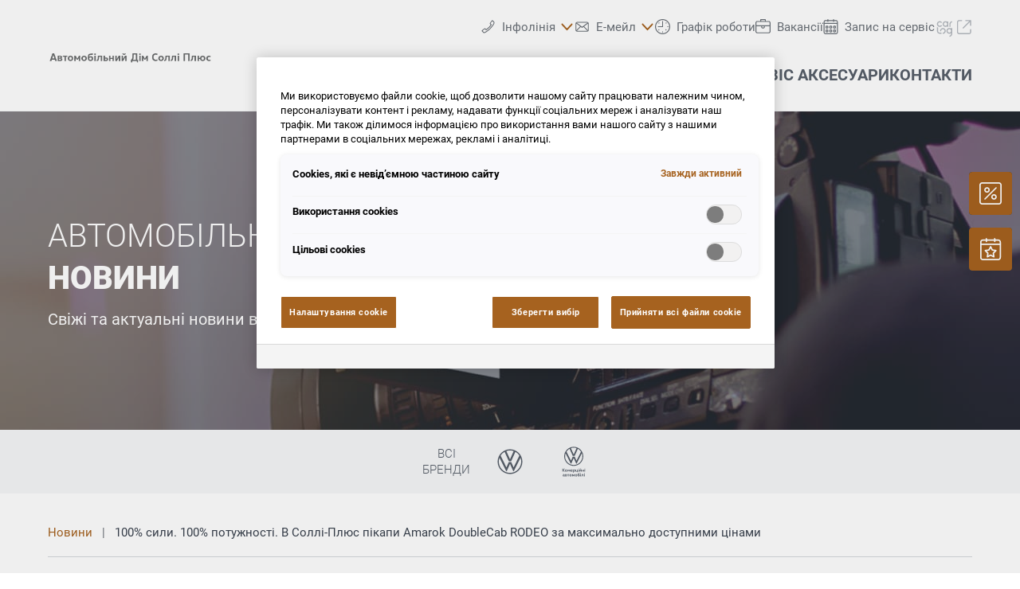

--- FILE ---
content_type: application/x-javascript
request_url: https://phs.my.onetrust.eu/cdn/cookies/consent/a9a626b7-a331-47d9-b2de-1b150fd0fbc8/9b43afeb-f967-41b4-a10f-f4b60e20099a/uk.json
body_size: 13711
content:
{"DomainData":{"pclifeSpanYr":"рік","pclifeSpanYrs":"Років","pclifeSpanSecs":"Кілька секунд","pclifeSpanWk":"тиждень","pclifeSpanWks":"Тижнів","pccontinueWithoutAcceptText":"Продовжити без прийняття","pccloseButtonType":"Icon","MainText":"Центр настройки конфіденційності","MainInfoText":"Коли ви відвідуєте будь-який веб-сайт, він може зберігати або отримувати інформацію з вашого браузера, в основному у формі файлів cookie. Ця інформація може стосуватися вас, ваших уподобань, вашого пристрою або використовуватися для того, щоб сайт працював так, як ви очікуєте. Інформація зазвичай не ідентифікує вас безпосередньо, але може дати вам більш персоналізований веб-досвід. Ви можете не дозволяти використання деяких типів файлів cookie. Натисніть на заголовки різних категорій, щоб дізнатися більше і змінити настройки за замовчуванням. Тим не менш, ви повинні знати, що блокування деяких типів файлів cookie може вплинути на вашу роботу з сайтом і послугами, які ми можемо запропонувати.","AboutText":"Більше інформації","AboutCookiesText":"Ваша конфіденційність","ConfirmText":"Дозволити все","AllowAllText":"Зберегти налаштування","CookiesUsedText":"Використовувані cookies","CookiesDescText":"опис","AboutLink":"https://cookiepedia.co.uk/giving-consent-to-cookies","ActiveText":"Активний","AlwaysActiveText":"Завжди активний","AlwaysInactiveText":"Завжди неактивний","PCShowAlwaysActiveToggle":true,"AlertNoticeText":"Ми використовуємо файли cookie, щоб дозволити нашому сайту працювати належним чином, персоналізувати контент і рекламу, надавати функції соціальних мереж і аналізувати наш трафік. Ми також ділимося інформацією про використання вами нашого сайту з нашими партнерами в соціальних мережах, рекламі і аналітиці.","AlertCloseText":"Закрити","AlertMoreInfoText":"Налаштування cookie","AlertMoreInfoTextDialog":"Налаштування cookie, Відкриває діалогове вікно центру налаштувань","CookieSettingButtonText":"Налаштування cookie","AlertAllowCookiesText":"Прийняти всі файли сookie","CloseShouldAcceptAllCookies":false,"LastReconsentDate":null,"BannerTitle":"","ForceConsent":true,"BannerPushesDownPage":false,"InactiveText":"Неактивний","CookiesText":"Файли cookie","CategoriesText":"Підгрупа файлів cookie","IsLifespanEnabled":false,"LifespanText":"Термін дії","VendorLevelOptOut":false,"HasScriptArchive":false,"BannerPosition":"default","PreferenceCenterPosition":"left","PreferenceCenterConfirmText":"Підтвердити мої вибори","VendorListText":"Перелік постачальників IAB","ThirdPartyCookieListText":"Відомості про файли cookie","PreferenceCenterManagePreferencesText":"Керування налаштуваннями cookie","PreferenceCenterMoreInfoScreenReader":"Відкривається в новому вікні","CookieListTitle":"Список файлів cookie","CookieListDescription":"Файл cookie – це невеликий фрагмент даних (текстовий файл), який веб-сайт (під час його відвідування користувачем) просить зберегти на вашому пристрої через браузер, щоб запам’ятати інформацію про вас, наприклад мовні вподобання або дані для входу. Ці файли cookie встановлюються нами й називаються основними файлами cookie. Ми також використовуємо сторонні файли cookie (файли cookie з домену, відмінного від домену веб-сайту, який ви відвідуєте) для нашої рекламної та маркетингової діяльності. Зокрема, ми використовуємо файли cookie та інші технології відстеження для таких цілей:","Groups":[{"ShowInPopup":true,"ShowInPopupNonIAB":true,"ShowSDKListLink":true,"Order":"1","OptanonGroupId":"C0001","Parent":"","ShowSubgroup":true,"ShowSubGroupDescription":true,"ShowSubgroupToggle":false,"AlwaysShowCategory":false,"GroupDescription":"Cookies, які є невід’ємною частиною сайту\n\nЦі файли cookie необхідні для повноцінного функціонування веб-сайту і не можуть бути відключені в наших системах. Зазвичай вони встановлюються тільки у відповідь на ваші дії, наприклад, налаштування параметрів конфіденційності, вхід в систему, заповнення форм, використання послуг або інструментів в онлайн форматі. Ви можете налаштувати свій браузер так, щоб він попереджав або при необхідності блокував певні файли cookie. При блокуванні cookies деякі функції на сайті можуть не працювати коректно або бути повністю недоступними. ","GroupDescriptionOTT":"Cookies, які є невід’ємною частиною сайту\n\nЦі файли cookie необхідні для повноцінного функціонування веб-сайту і не можуть бути відключені в наших системах. Зазвичай вони встановлюються тільки у відповідь на ваші дії, наприклад, налаштування параметрів конфіденційності, вхід в систему, заповнення форм, використання послуг або інструментів в онлайн форматі. Ви можете налаштувати свій браузер так, щоб він попереджав або при необхідності блокував певні файли cookie. При блокуванні cookies деякі функції на сайті можуть не працювати коректно або бути повністю недоступними. ","GroupNameMobile":"Сookies, які є невід’ємною частиною сайту","GroupNameOTT":"Сookies, які є невід’ємною частиною сайту","GroupName":"Сookies, які є невід’ємною частиною сайту","IsIabPurpose":false,"GeneralVendorsIds":[],"FirstPartyCookies":[{"id":"3a4318c3-ed0d-471e-9ec0-2a907734c444","Name":"OptanonConsent","Host":"sollyplus.zp.ua","IsSession":false,"Length":"364","description":"Цей файл cookie встановлюється рішенням для відповідності файлів cookie від OneTrust. У ньому зберігається інформація про категорії файлів cookie, які використовує сайт, і про те, чи дали відвідувачі або відкликали згоду на використання кожної категорії. Це дає змогу власникам сайтів запобігати встановленню файлів cookie в кожній категорії у браузері користувачів, коли згода не надається. Cookie має нормальний термін служби в один рік, так що повернення відвідувачів на сайт буде мати свої переваги запам'ятовування. Він не містить інформації, яка може ідентифікувати відвідувача сайту.","thirdPartyDescription":null,"patternKey":null,"thirdPartyKey":"","firstPartyKey":"CookieOptanonConsent","DurationType":1,"category":null,"isThirdParty":false},{"id":"f4d75b3a-1ffc-42e4-bbd2-08bda204f73a","Name":"OptanonAlertBoxClosed","Host":"sollyplus.zp.ua","IsSession":false,"Length":"364","description":"Цей файл cookie встановлюється веб-сайтами, які використовують певні версії рішення щодо дотримання законодавства про файли cookie від OneTrust.  Він встановлюється після того, як відвідувачі бачили повідомлення про інформацію про файли cookie, а в деяких випадках тільки тоді, коли вони активно закривають повідомлення.  Це дозволяє веб-сайту не показувати повідомлення більше одного разу користувачеві.  Файл cookie має термін служби на один рік і не містить особистої інформації.","thirdPartyDescription":null,"patternKey":null,"thirdPartyKey":"","firstPartyKey":"CookieOptanonAlertBoxClosed","DurationType":1,"category":null,"isThirdParty":false}],"Hosts":[],"PurposeId":"25B96B44-E37F-419C-91A6-EC35A89AA104","CustomGroupId":"C0001","GroupId":"e73995f8-652b-4043-afc4-85ab3b2a7b80","Status":"always active","IsDntEnabled":false,"Type":"COOKIE","DescriptionLegal":"","IabIllustrations":[],"HasLegIntOptOut":false,"HasConsentOptOut":true,"IsGpcEnabled":false,"VendorServices":null,"TrackingTech":null},{"ShowInPopup":true,"ShowInPopupNonIAB":true,"ShowSDKListLink":true,"Order":"2","OptanonGroupId":"C0002","Parent":"","ShowSubgroup":true,"ShowSubGroupDescription":true,"ShowSubgroupToggle":false,"AlwaysShowCategory":false,"GroupDescription":"Ці файли cookie дозволяють нам розраховувати відвідування і джерела трафіку, щоб ми могли вимірювати і покращувати продуктивність нашого сайту. Вони допомагають нам дізнатися, які сторінки є найбільш і найменш популярними, та побачити, як відвідувачі переміщуються по сайту. \n\nВся інформація, яку збирають файли cookie, є загальною по аудиторії, тобто дані не персоналізовані і 100% анонімні. Якщо ви не дозволите використовувати ці cookies, тоді ми не дізнаємося про ваші візити на наш сайт. ","GroupDescriptionOTT":"Ці файли cookie дозволяють нам розраховувати відвідування і джерела трафіку, щоб ми могли вимірювати і покращувати продуктивність нашого сайту. Вони допомагають нам дізнатися, які сторінки є найбільш і найменш популярними, та побачити, як відвідувачі переміщуються по сайту. \n\nВся інформація, яку збирають файли cookie, є загальною по аудиторії, тобто дані не персоналізовані і 100% анонімні. Якщо ви не дозволите використовувати ці cookies, тоді ми не дізнаємося про ваші візити на наш сайт. ","GroupNameMobile":"Використання cookies","GroupNameOTT":"Використання cookies","GroupName":"Використання cookies","IsIabPurpose":false,"GeneralVendorsIds":[],"FirstPartyCookies":[{"id":"5249dc6b-8aa2-43b5-88de-30595ed8d0df","Name":"_ga","Host":"zp.ua","IsSession":false,"Length":"729","description":"Це ім'я файлу cookie пов'язане з Google Universal Analytics - що є значним оновленням сервісу аналітики Google, який найчастіше використовується. Цей файл cookie використовується для розрізнення унікальних користувачів, призначаючи випадково згенерований номер як ідентифікатор клієнта. Він включений в кожен запит сторінки на сайті і використовується для розрахунку даних відвідувачів, сесії та кампанії для звітів аналітики сайтів.  За замовчуванням він закінчується через 2 роки, хоча це настроюється власниками веб-сайтів.","thirdPartyDescription":"_ga","patternKey":"_ga","thirdPartyKey":"Pattern|_ga","firstPartyKey":"Cookie_ga,Pattern|_ga","DurationType":1,"category":null,"isThirdParty":false},{"id":"019563a6-1988-740b-a2fb-885d4efa67a2","Name":"_ga_xxxxxxxxxx","Host":"zp.ua","IsSession":false,"Length":"0","description":"NAUsed by Google Analytics to identify and track an individual session with your device.","thirdPartyDescription":"Used by Google Analytics to identify and track an individual session with your device.","patternKey":"_ga_","thirdPartyKey":"Pattern|_ga_","firstPartyKey":"Cookie_ga_xxxxxxxxxx,Pattern|_ga_","DurationType":1,"category":null,"isThirdParty":false},{"id":"5b1a5936-0b9e-4ed5-9639-02799176d489","Name":"_gid","Host":"sollyplus.zp.ua","IsSession":false,"Length":"1","description":"Це ім'я файлу cookie пов'язане з Універсальною аналітикою Google. Схоже, що це новий файл cookie, і станом на весну 2017 року інформація не доступна від Google.  Здається, він зберігає та оновлює унікальне значення для кожної відвіданих сторінок.","thirdPartyDescription":"_gid","patternKey":"_gid","thirdPartyKey":"Pattern|_gid","firstPartyKey":"Cookie_gid,Pattern|_gid","DurationType":1,"category":null,"isThirdParty":false},{"id":"d8d16ccd-b9e9-4eab-bd06-d6013ae3b98c","Name":"_gclxxxx","Host":"sollyplus.zp.ua","IsSession":false,"Length":"90","description":"Файл cookie відстеження конверсій Google","thirdPartyDescription":"Google conversion tracking cookie","patternKey":"_gclxxxx","thirdPartyKey":"Pattern|_gclxxxx","firstPartyKey":"Pattern|_gclxxxx","DurationType":1,"category":null,"isThirdParty":false}],"Hosts":[],"PurposeId":"AA5CDD11-C237-47CC-9754-7A4641317500","CustomGroupId":"C0002","GroupId":"6c244a14-de43-4e64-844e-4a52e561248e","Status":"inactive","IsDntEnabled":false,"Type":"COOKIE","DescriptionLegal":"","IabIllustrations":[],"HasLegIntOptOut":false,"HasConsentOptOut":true,"IsGpcEnabled":false,"VendorServices":null,"TrackingTech":null},{"ShowInPopup":true,"ShowInPopupNonIAB":true,"ShowSDKListLink":true,"Order":"3","OptanonGroupId":"C0003","Parent":"","ShowSubgroup":true,"ShowSubGroupDescription":true,"ShowSubgroupToggle":false,"AlwaysShowCategory":false,"GroupDescription":"Ці файли cookie надають розширені функціональні можливості і персоналізацію, такі як відео і чат. Вони можуть бути встановлені нами або сторонніми постачальниками, чиї послуги ми додали на наші сторінки. Якщо ви не дозволите використання цих файлів cookie, деякі або всі ці функції можуть працювати неправильно.","GroupDescriptionOTT":"Ці файли cookie надають розширені функціональні можливості і персоналізацію, такі як відео і чат. Вони можуть бути встановлені нами або сторонніми постачальниками, чиї послуги ми додали на наші сторінки. Якщо ви не дозволите використання цих файлів cookie, деякі або всі ці функції можуть працювати неправильно.","GroupNameMobile":"Функціональні cookies","GroupNameOTT":"Функціональні cookies","GroupName":"Функціональні cookies","IsIabPurpose":false,"GeneralVendorsIds":[],"FirstPartyCookies":[],"Hosts":[],"PurposeId":"9F45D05E-E286-4665-B99F-BE08B25280DB","CustomGroupId":"C0003","GroupId":"f5ef5228-5ceb-44ee-a9e4-50b98ca0470d","Status":"inactive","IsDntEnabled":false,"Type":"COOKIE","DescriptionLegal":"","IabIllustrations":[],"HasLegIntOptOut":false,"HasConsentOptOut":true,"IsGpcEnabled":false,"VendorServices":null,"TrackingTech":null},{"ShowInPopup":true,"ShowInPopupNonIAB":true,"ShowSDKListLink":true,"Order":"7","OptanonGroupId":"C0005","Parent":"","ShowSubgroup":true,"ShowSubGroupDescription":true,"ShowSubgroupToggle":false,"AlwaysShowCategory":false,"GroupDescription":"Ці файли cookie встановлюються деякими соціальними мережами, які ми додали на сайт, щоб ви могли ділитися нашим контентом з друзями і по мережі. Вони здатні відстежувати ваш браузер на інших сайтах і створювати профіль ваших інтересів. Це може вплинути на контент і повідомлення, які ви бачите на інших сайтах, які ви відвідуєте. Якщо ви не дозволите використання цих файлів cookie, можливо, ви не зможете використовувати або переглядати ці інструменти обміну.","GroupDescriptionOTT":"Ці файли cookie встановлюються деякими соціальними мережами, які ми додали на сайт, щоб ви могли ділитися нашим контентом з друзями і по мережі. Вони здатні відстежувати ваш браузер на інших сайтах і створювати профіль ваших інтересів. Це може вплинути на контент і повідомлення, які ви бачите на інших сайтах, які ви відвідуєте. Якщо ви не дозволите використання цих файлів cookie, можливо, ви не зможете використовувати або переглядати ці інструменти обміну.","GroupNameMobile":"Сookie в соціальних мережах","GroupNameOTT":"Сookie в соціальних мережах","GroupName":"Сookie в соціальних мережах","IsIabPurpose":false,"GeneralVendorsIds":[],"FirstPartyCookies":[],"Hosts":[],"PurposeId":"2FCCE430-68FC-4AEE-A5FF-CF1B92455382","CustomGroupId":"C0005","GroupId":"4d289086-6bc5-4cfb-9ed8-4db1c4214222","Status":"inactive","IsDntEnabled":false,"Type":"COOKIE","DescriptionLegal":"","IabIllustrations":[],"HasLegIntOptOut":false,"HasConsentOptOut":true,"IsGpcEnabled":false,"VendorServices":null,"TrackingTech":null},{"ShowInPopup":true,"ShowInPopupNonIAB":true,"ShowSDKListLink":true,"Order":"8","OptanonGroupId":"C0004","Parent":"","ShowSubgroup":true,"ShowSubGroupDescription":true,"ShowSubgroupToggle":false,"AlwaysShowCategory":false,"GroupDescription":"Ці файли cookie встановлюються через наш сайт, ідентифікують ваш браузер і пристрій. Вони можуть використовувати це для створення профілю ваших інтересів і показу вам релевантних оголошень на інших сайтах. Якщо ви не дозволите використання цих файлів cookie, ви не побачите нашу цільову рекламу на різних сайтах.","GroupDescriptionOTT":"Ці файли cookie встановлюються через наш сайт, ідентифікують ваш браузер і пристрій. Вони можуть використовувати це для створення профілю ваших інтересів і показу вам релевантних оголошень на інших сайтах. Якщо ви не дозволите використання цих файлів cookie, ви не побачите нашу цільову рекламу на різних сайтах.","GroupNameMobile":"Цільові сookies","GroupNameOTT":"Цільові сookies","GroupName":"Цільові сookies","IsIabPurpose":false,"GeneralVendorsIds":[],"FirstPartyCookies":[{"id":"565f8636-424d-47cb-93f1-97317714a3c3","Name":"_fbp","Host":"sollyplus.zp.ua","IsSession":false,"Length":"89","description":"Використовується Facebook для доставки серії рекламних продуктів, таких як торги в реальному часі від сторонніх рекламодавців","thirdPartyDescription":null,"patternKey":null,"thirdPartyKey":"","firstPartyKey":"Cookie_fbp","DurationType":1,"category":null,"isThirdParty":false},{"id":"0193942f-9935-7c34-9384-e15105bed1bb","Name":"_gcl_au","Host":"sollyplus.zp.ua","IsSession":false,"Length":"89","description":"Використовується Google AdSense для експериментів з ефективністю реклами на веб-сайтах за допомогою своїх сервісів","thirdPartyDescription":null,"patternKey":null,"thirdPartyKey":"","firstPartyKey":"Cookie_gcl_au","DurationType":1,"category":null,"isThirdParty":false},{"id":"854b5841-f06f-4744-bfc2-e2e10d5bf772","Name":"_gat_UA-XXXXXX-X","Host":"sollyplus.zp.ua","IsSession":false,"Length":"0","description":"Файли cookie Google Analytics","thirdPartyDescription":"Google Analytics Cookies","patternKey":"_gat_","thirdPartyKey":"Pattern|_gat_","firstPartyKey":"Pattern|_gat_","DurationType":1,"category":null,"isThirdParty":false}],"Hosts":[{"HostName":"doubleclick.net","DisplayName":"doubleclick.net","HostId":"H33","Description":"","PrivacyPolicy":"","Cookies":[{"id":"9b8eba50-4454-41d6-ae21-b83d169d421c","Name":"test_cookie","Host":"doubleclick.net","IsSession":false,"Length":"0","description":"Цей домен належить Doubleclick (Google). Основна сфера діяльності: Doubleclick - це рекламна біржа Google в реальному часі","thirdPartyDescription":"Цей домен належить Doubleclick (Google). Основна сфера діяльності: Doubleclick - це рекламна біржа Google в реальному часі","patternKey":null,"thirdPartyKey":"Cookie|doubleclick.net","firstPartyKey":"Cookietest_cookie","DurationType":1,"category":null,"isThirdParty":false},{"id":"d468b30b-3cdd-43bd-a977-e25f7fecfaa2","Name":"IDE","Host":"doubleclick.net","IsSession":false,"Length":"389","description":"Цей домен належить Doubleclick (Google). Основна сфера діяльності: Doubleclick - це рекламна біржа Google в реальному часі","thirdPartyDescription":"Цей домен належить Doubleclick (Google). Основна сфера діяльності: Doubleclick - це рекламна біржа Google в реальному часі","patternKey":null,"thirdPartyKey":"Cookie|doubleclick.net","firstPartyKey":"CookieIDE","DurationType":1,"category":null,"isThirdParty":false}]}],"PurposeId":"C42FA7F4-A6DC-4A56-933A-264FA679E920","CustomGroupId":"C0004","GroupId":"cf1f216e-1081-404e-8495-3fa079256738","Status":"inactive","IsDntEnabled":false,"Type":"COOKIE","DescriptionLegal":"","IabIllustrations":[],"HasLegIntOptOut":false,"HasConsentOptOut":true,"IsGpcEnabled":false,"VendorServices":null,"TrackingTech":null},{"ShowInPopup":true,"ShowInPopupNonIAB":true,"ShowSDKListLink":true,"Order":"9","OptanonGroupId":"C0008","Parent":"","ShowSubgroup":true,"ShowSubGroupDescription":true,"ShowSubgroupToggle":false,"AlwaysShowCategory":false,"GroupDescription":"Komfort-Cookies (inkl. US-Anbieter) - TBO DE","GroupDescriptionOTT":"Komfort-Cookies (inkl. US-Anbieter) - TBO DE","GroupNameMobile":"Komfort-Cookies (inkl. US-Anbieter)","GroupNameOTT":"Komfort-Cookies (inkl. US-Anbieter)","GroupName":"Komfort-Cookies (inkl. US-Anbieter)","IsIabPurpose":false,"GeneralVendorsIds":[],"FirstPartyCookies":[],"Hosts":[],"PurposeId":"7ABC0386-AA31-4748-ADAD-45B22FADC910","CustomGroupId":"C0008","GroupId":"0d10b885-e9d8-4419-a019-fde4065a6535","Status":"inactive","IsDntEnabled":false,"Type":"COOKIE","DescriptionLegal":"","IabIllustrations":[],"HasLegIntOptOut":false,"HasConsentOptOut":true,"IsGpcEnabled":false,"VendorServices":null,"TrackingTech":null}],"Language":{"Culture":"uk"},"ShowPreferenceCenterCloseButton":false,"CustomJs":"","LifespanTypeText":"Сеансовий","LifespanDurationText":"","CloseText":"Закрити центр налаштувань","BannerCloseButtonText":"Закрити","AddLinksToCookiepedia":false,"showBannerCloseButton":false,"AlertLayout":"bottom","ShowAlertNotice":true,"IsConsentLoggingEnabled":true,"IsIabEnabled":false,"IsIabThirdPartyCookieEnabled":false,"ScrollCloseBanner":false,"OnClickCloseBanner":false,"NextPageCloseBanner":false,"AcceptAllCookies":false,"ConsentModel":"opt-in","VendorConsentModel":"opt-out","Vendors":[],"OverriddenVendors":{},"OverridenGoogleVendors":null,"publisher":{"restrictions":{}},"ScrollAcceptAllCookies":false,"OnClickAcceptAllCookies":false,"NextPageAcceptAllCookies":false,"Flat":false,"FloatingFlat":false,"FloatingRoundedCorner":false,"FloatingRoundedIcon":false,"FloatingRounded":false,"CenterRounded":false,"Center":false,"Panel":true,"Popup":false,"List":false,"Tab":false,"ChoicesBanner":true,"NoBanner":false,"BannerIABPartnersLink":"","BannerPurposeTitle":"","BannerPurposeDescription":"","BannerFeatureTitle":"","BannerFeatureDescription":"","BannerInformationTitle":"","BannerInformationDescription":"","BannerShowRejectAllButton":false,"BannerRejectAllButtonText":"","PCenterShowRejectAllButton":false,"PCenterRejectAllButtonText":"","BannerSettingsButtonDisplayLink":false,"BannerDPDTitle":null,"BannerDPDDescription":null,"BannerDPDDescriptionFormat":null,"PCFirstPartyCookieListText":"Основні файли cookie","PCViewCookiesText":"Перегляд файлів cookie","PCenterBackText":"Назад","PCenterVendorsListText":"Перелік постачальників","PCenterViewPrivacyPolicyText":"Переглянути політику конфіденційності","PCenterClearFiltersText":"Скинути фільтри","PCenterApplyFiltersText":"Застосувати","PCenterAllowAllConsentText":"Дозволити весь вміст","PCenterCookiesListText":"Список файлів cookie","PCenterCancelFiltersText":"Скасувати","PCenterEnableAccordion":false,"IabType":"","AdvancedAnalyticsCategory":"C0002","PCGrpDescType":null,"PCGrpDescLinkPosition":null,"PCVendorFullLegalText":null,"LegIntSettings":null,"PCAccordionStyle":"Caret","PCShowConsentLabels":false,"PCActiveText":"Активний","PCInactiveText":"Неактивний","BannerAdditionalDescription":"","BannerAdditionalDescPlacement":"AfterDescription","PCenterSelectAllVendorsText":"Вибрати всіх постачальників","PCenterFilterText":"фільтр","ReconsentFrequencyDays":365,"UseGoogleVendors":false,"PCIABVendorsText":"Постачальники IAB","PCIllusText":"Ілюстрації","PCGoogleVendorsText":"Постачальники Google","PCTemplateUpgrade":true,"PCShowPersistentCookiesHoverButton":false,"PCenterDynamicRenderingEnable":false,"GlobalRestrictionEnabled":false,"GlobalRestrictions":{},"PCenterUseGeneralVendorsToggle":true,"PCenterGeneralVendorsText":"Інші постачальники","PCenterAllowVendorOptout":false,"PCenterGeneralVendorThirdPartyCookiesText":"Перегляд відомостей про постачальника","GeneralVendors":[],"BannerNonIABVendorListText":"","PCenterVendorListLifespan":"Життя","PCenterVendorListDisclosure":"Розкриття інформації про сховище пристроїв","PCenterVendorListNonCookieUsage":"Цей постачальник використовує інші методи зберігання або доступу до інформації на додаток до файлів cookie.","PCenterVendorListDescText":"","PCenterVendorListStorageIdentifier":"Ідентифікатор","PCenterVendorListStorageType":"Тип","PCenterVendorListStoragePurposes":"Цілей","PCenterVendorListStorageDomain":"Домен","PCVLSDomainsUsed":"Використовувані домени","PCVLSUse":"Використання","PCenterVendorListLifespanDay":"Дні","PCenterVendorListLifespanDays":"Дні","PCenterVendorListLifespanMonth":"місяць","PCenterVendorListLifespanMonths":"Місяці","PCLifeSpanYr":"рік","PCLifeSpanYrs":"Років","PCLifeSpanSecs":"Кілька секунд","PCLifeSpanWk":"тиждень","PCLifeSpanWks":"Тижнів","PCCookiePolicyText":"Переглянути політику конфіденційності","BShowSaveBtn":true,"BSaveBtnText":"Зберегти вибір","CookieFirstPartyText":"Перша вечірка","CookieThirdPartyText":"Сторонніх","PCCookiePolicyLinkScreenReader":"Додаткові відомості про конфіденційність, відкривається в новому вікні","PCLogoScreenReader":"Логотип компанії","BnrLogoAria":"Логотип компанії","PublisherCC":"DE","BCloseButtonType":"Icon","BContinueText":"Продовжити без прийняття","PCCloseButtonType":"Icon","PCContinueText":"Продовжити без прийняття","BannerFocus":true,"BRejectConsentType":"ObjectToLI","BannerRelativeFontSizesToggle":true,"PCAllowToggleLbl":"Дозволити","GCEnable":false,"GCAnalyticsStorage":"","GCAdStorage":"","GCAdUserData":"","GCAdPersonalization":"","GCRedactEnable":false,"GCWaitTime":0,"GCFunctionalityStorage":"","GCPersonalizationStorage":"","GCSecurityStorage":"","PCGeneralVendorsPolicyText":"Переглянути політику конфіденційності","PCIABVendorLegIntClaimText":"Переглянути заяву щодо законних інтересів","PCOpensCookiesDetailsAlert":"відкриває вікно «Відомості про файли cookie»","PCOpensVendorDetailsAlert":"відкриває вікно «Відомості про постачальника»","AriaOpenPreferences":"Відкрити параметри","AriaClosePreferences":"Закрити параметри","AriaPrivacy":"Приватність","AriaDescribedBy":"Потрібна обробка, вибір завжди доступний.","BCookiePolicyLinkScreenReader":"Додаткові відомості про конфіденційність, відкривається в новому вікні","BNoCursorFocus":false,"BShowPolicyLink":false,"PCenterVendorListSearch":"Пошук продавців","PCenterCookieListSearch":"Шукати...","PCenterLegitInterestText":"Законні інтереси","PCenterLegIntColumnHeader":"Законні інтереси","PCenterConsentText":"Згода","PCenterVendorListFilterAria":"Піктограма фільтра","PCenterCookieListFilterAria":"Піктограма фільтра","BInitialFocus":true,"BInitialFocusLinkAndButton":false,"NewVendorsInactiveEnabled":false,"PCenterFilterAppliedAria":"Застосовується","PCenterFilterClearedAria":"Фільтри очищені","PCenterVendorListScreenReader":"Кнопка \"Відомості про постачальника\" відкриває меню \"Список постачальників\"","PCenterCookieSearchAriaLabel":"Пошук у списку файлів cookie","PCenterVendorSearchAriaLabel":"Пошук у списку постачальників","PCenterVendorListTitle":null,"PCenterVendorListLinkText":"","PCenterVendorListLinkAriaLabel":"","IsShowAlwaysActiveText":true,"PCenterUserIdTitleText":"","PCenterUserIdDescriptionText":"","PCenterUserIdTimestampTitleText":"","PCenterUserIdNotYetConsentedText":"","BImprintLinkScreenReader":"Юридична інформація, відкривається в новому вікні","BShowImprintLink":false,"PCenterImprintLinkScreenReader":"","PCenterImprintLinkText":"","PCenterImprintLinkUrl":"","PCCategoryStyle":"Toggle","PCVSEnable":false,"PCVSOptOut":false,"PCVSCategoryView":false,"PCVSExpandCategory":false,"PCVSExpandGroup":false,"PCVSListTitle":null,"PCVSNameText":null,"PCVSParentCompanyText":null,"PCVSAddressText":null,"PCVSDefaultCategoryText":null,"PCVSDefaultDescriptionText":null,"PCVSDPOEmailText":null,"PCVSDPOLinkText":null,"PCVSPrivacyPolicyLinkText":null,"PCVSCookiePolicyLinkText":null,"PCVSOptOutLinkText":null,"PCVSLegalBasisText":null,"PCVSAllowAllText":null,"BShowOptOutSignal":false,"BOptOutSignalText":"","PCShowOptOutSignal":false,"PCOptOutSignalText":"","PCHostNotFound":"не відповідає жодному хосту","PCVendorNotFound":"не відповідає жодному постачальнику","PCTechNotFound":"не відповідає жодній технології","PCTrackingTechTitle":"Список технологій","PCTechDetailsText":"Список технологій","PCTechDetailsAriaLabel":"Кнопка «Список технологій» відкриває меню списку технологій відстеження","PCShowTrackingTech":false,"PCCookiesLabel":"Файли cookie","PCLocalStorageLabel":"Локальні сховища","PCSessionStorageLabel":"Пам'ять сеансу","PCLocalStorageDurationText":"Постійний","PCSessionStorageDurationText":"Сеансовий","BRegionAriaLabel":"Cookie банер","PCRegionAriaLabel":"Центр преференцій","IsGPPEnabled":false,"IsGPPKnownChildApplicable":false,"IsGPPDataProcessingApplicable":false,"GPPPurposes":{"SaleOptOutCID":"","SharingOptOutCID":"","PersonalDataCID":"","KnownChildSellPICID":"","KnownChildProcessCID":"","KnownChildSharePICID":"","SensitivePICID":"","TargetedAdvertisingOptOutCID":"","SensitiveSICID":"","GeolocationCID":"","RREPInfoCID":"","CommunicationCID":"","GeneticCID":"","BiometricCID":"","HealthCID":"","SexualOrientationCID":"","RaceCID":"","ReligionCID":"","ImmigrationCID":"","PDCAboveAgeCID":"","PDCBelowAgeCID":"","UnionMembershipCID":"","KnownChildProcessBelowAge13CID":"","KnownChildProcessBetweenAge13To16CID":"","KnownChildProcessBetweenAge16To18CID":"","KnownChildSellAge16To18CID":"","KnownChildProcessAge16To18CID":"","KnownChildSellAge16To17CID":"","KnownChildProcessAge16To17CID":"","TransgenderCID":"","NationalOriginCID":"","CrimeVictimCID":"","ConsumerHealthCID":""},"IsMSPAEnabled":false,"MSPAOptionMode":"","UseGPPUSNational":false,"PCVListDataDeclarationText":"Декларування даних","PCVListDataRetentionText":"Зберігання даних","PCVListStdRetentionText":"Стандартне зберігання","PCVendorsCountText":"[VENDOR_NUMBER] партнери можуть використовувати цю ціль","PCVendorsCountFeatureText":"[VENDOR_NUMBER] партнери можуть використовувати цю функцію","PCVendorsCountSpcFeatureText":"[VENDOR_NUMBER] партнери можуть використовувати цю спеціальну функцію","PCVendorsCountSpcPurposeText":"[VENDOR_NUMBER] партнери можуть використовувати цю спеціальну ціль","IABDataCategories":[],"IABGroupsPrefixData":null,"UseNonStandardStacks":false,"IsRequireSignatureEnabled":false,"RequireSignatureCID":"","PCRequireSignatureFieldLabel":"Електронна пошта","PCRequireSignatureHeaderText":"Потрібна авторизація","PCRequireSignatureHeaderDesc":"Додаткова авторизація згоди потрібна з наступних причин:","PCRequireSignatureConfirmBtnText":"Підтвердити","PCRequireSignatureRejectBtnText":"відкидати","PCRequireSignatureHelpText":"Це поле обов’язкове для згоди на цю категорію.","MCMData":{"Enabled":false,"StorageTypes":{"ad_storage":""}},"ACMData":{"Enabled":false,"StorageTypes":{"ad_storage":"","user_data":""}},"BannerBPOFirstPosition":"COOKIE_SETTINGS","BannerBPOSecondPosition":"REJECT_ALL","BannerBPOThirdPosition":"ACCEPT_ALL","BannerBPOFourthPosition":null,"PCBPOFirstPosition":"ACCEPT_ALL","PCBPOSecondPosition":"REJECT_ALL","PCBPOThirdPosition":"SAVE_PREFERENCE","PCCookieListFiltersText":"Фільтри списку файлів cookie","CanGenerateNotGivenReceipts":true,"AmazonConsentSrcUrl":"https://d1leee6d0c4cew.cloudfront.net/amzn-consent.js","PCenterApplyFiltersAriaLabel":"Застосувати фільтри","PCenterCancelFilterAriaLabel":"Скасувати застосування фільтра","PCenterClearFiltersAriaLabel":"Очистити фільтри"},"CommonData":{"pcenterContinueWoAcceptLinkColor":"#696969","IabThirdPartyCookieUrl":"cookies.onetrust.mgr.consensu.org","OptanonHideAcceptButton":"","OptanonStyle":"modern","OptanonStaticContentLocation":"","BannerCustomCSS":"#onetrust-banner-sdk #onetrust-policy-text, #onetrust-banner-sdk .ot-gv-list-handler, #onetrust-banner-sdk .onetrust-vendors-list-handler, #onetrust-banner-sdk .ot-b-addl-desc {\n    max-height: 150px;\n    overflow-y: auto;\n}\n#onetrust-banner-sdk #onetrust-accept-btn-handler, #onetrust-banner-sdk #onetrust-reject-all-handler, #onetrust-banner-sdk #onetrust-pc-btn-handler, #onetrust-banner-sdk .ot-bnr-save-handler { }\n.ot-bnr-save-handler:hover,  #onetrust-accept-btn-handler:hover,  #onetrust-pc-btn-handler:hover,  #accept-recommended-btn-handler:hover, .save-preference-btn-handler.onetrust-close-btn-handler:hover {\ncursor: pointer;\ntransform: scale(1.05);\ntransition: all 0.25s ease;\n}\n.ot-bnr-save-handler,  #onetrust-accept-btn-handler,  #onetrust-pc-btn-handler,  #accept-recommended-btn-handler, .save-preference-btn-handler.onetrust-close-btn-handler {\ntransform: scale(1);\ntransition: all 0.25s ease;\n transition-duration: 0.4s;\noverflow: hidden;\n}\n#onetrust-banner-sdk .ot-bnr-footer-logo a {\ndisplay: none;\n}\n#onetrust-banner-sdk .banner-actions-container {\n    max-width: 100%;\n    width: auto;\n}\n#onetrust-banner-sdk .ot-always-active {\n    float: right;\n    color: #a6621f;\n    font-size: .88em;\n    line-height: 1.4;\n    position: relative;\n    font-weight: bold;\n    top: 1px;\n}","PCCustomCSS":"","PcTextColor":"#696969","PcButtonColor":"#a6621f","PcButtonTextColor":"#FFFFFF","PcBackgroundColor":"#FFFFFF","PcMenuColor":"#F4F4F4","PcMenuHighLightColor":"#FFFFFF","PcAccordionBackgroundColor":"#F8F8F8","PCenterExpandToViewText":"","PcEnableToggles":false,"PcLinksTextColor":"#a6621f","TextColor":"#000","ButtonColor":"#a6621f","BannerMPButtonColor":"#a6621f","BannerMPButtonTextColor":"#ffffff","ButtonTextColor":"#FFFFFF","BackgroundColor":"#ffffff","BannerLinksTextColor":"#a6621f","BannerAccordionBackgroundColor":"#E9E9E9","CookiePersistentLogo":"https://phs.my.onetrust.eu/cdn/cookies/logos/static/ot_persistent_cookie_icon.png","OptanonLogo":"https://phs.my.onetrust.eu/cdn/cookies/logos/33a4e899-546d-48a7-a25d-ae93f351d297/a43578f9-f236-47a3-be23-6918e04cde0b/acb88640-7f41-4674-a52f-ead66a8608aa/1e919d10-878f-4452-b070-547cbdfe34b0.jpg","BnrLogo":"","OneTrustFooterLogo":"https://phs.my.onetrust.eu/cdn/cookies/logos/static/powered_by_logo.svg","OptanonCookieDomain":"sollyplus.zp.ua","OptanonGroupIdPerformanceCookies":"C0002","OptanonGroupIdFunctionalityCookies":"C0003","OptanonGroupIdTargetingCookies":"C0004","OptanonGroupIdSocialCookies":"C0005","ShowSubGroupCookies":false,"LegacyBannerLayout":"default_flat_bottom_two_button_black","OptanonHideCookieSettingButton":"","UseRTL":false,"ShowBannerAcceptButton":true,"ShowBannerCookieSettings":true,"ShowCookieList":true,"PCShowCookieHost":true,"PCShowCookieDuration":true,"PCShowCookieType":true,"PCShowCookieCategory":true,"PCShowCookieDescription":true,"AllowHostOptOut":true,"CookieListTitleColor":"#696969","CookieListGroupNameColor":"#696969","CookieListTableHeaderColor":"#696969","CookieListTableHeaderBackgroundColor":"#F8F8F8","CookiesV2NewCookiePolicy":true,"CookieListPrimaryColor":"#696969","CookieListCustomCss":"#ot-sdk-btn.ot-sdk-show-settings, #ot-sdk-btn.optanon-show-settings {\ncolor: #ff8720;\nborder: 1px solid #ff8720;\n}\n#ot-sdk-btn.ot-sdk-show-settings:hover, #ot-sdk-btn.optanon-show-settings:hover {\nbackground-color: #ff8720;\ncolor: #fff;\nborder: 1px solid #fff;\n}","TTLGroupByTech":false,"TTLShowTechDesc":false,"ConsentIntegration":{"ConsentApi":"https://phs-privacy.my.onetrust.eu/request/v1/consentreceipts","RequestInformation":"eyJhbGciOiJSUzUxMiJ9.[base64].[base64]","IdentifiedReceiptsAllowed":false,"DefaultIdentifier":"Cookie Unique Id","DefaultAnonymousIdentifier":"Cookie Unique Id","EnableJWTAuthForKnownUsers":false,"AnonymousConsentApi":"https://phs-privacy.my.onetrust.eu/request/v1/consentreceipts/anonymous","CROConsentApi":"https://phs-privacy.my.onetrust.eu/request/v1/consentreceipts/cro"},"BConsentPurposesText":"Цілі згоди","BFeaturesText":"Функції","BLegitimateInterestPurposesText":"  Законні цілі інтересів","BSpecialFeaturesText":"Особливості","BSpecialPurposesText":"Спеціальні призначення","BConsentText":"Згода","BLegitInterestText":"Законні інтереси","IabLegalTextUrl":"https://tcf.cookiepedia.co.uk","PCCListName":"Назва","PCCListHost":"Сервер","PCCListDuration":"Термін дії","PCCListType":"Тип","PCCListCategory":"Категорія","PCCListDescription":"Опис","PCDialogClose":"[`діалогове вікно закрито`]","PcLegIntButtonColor":"#FFFFFF","PcLegIntButtonTextColor":"#4D4D4D","BCategoryContainerColor":"#F9F9FC","BCategoryStyleColor":"#3860BE","BLineBreakColor":"#E9E9E9","BSaveBtnColor":"#a6621f","BCategoryStyle":"Toggle","BAnimation":"Slide_In","BContinueColor":"#696969","PCContinueColor":"#696969","PCFooterLogoUrl":"https://www.onetrust.com/products/cookie-consent/","PCFooterCookieProLogoUrl":null,"BFocusBorderColor":"#000000","PCFocusBorderColor":"#000000","TemplateName":"01_Dealer Websites","GeoRuleGroupName":"01_Dealer Websites - GLOBAL","GeoRuleName":"Global OPT IN","OTCloseBtnLogo":"https://phs.my.onetrust.eu/cdn/cookies/logos/static/ot_close.svg","OTExternalLinkLogo":"https://phs.my.onetrust.eu/cdn/cookies/logos/static/ot_external_link.svg","OTGuardLogo":"https://phs.my.onetrust.eu/cdn/cookies/logos/static/ot_guard_logo.svg","OTSpriteLogo":null},"NtfyConfig":{"ShowNtfy":false,"NtfyDuration":5,"ShowCS":true,"CSType":"BUTTON","CSTxt":"Параметри файлів cookie","Sync":{"Title":"Параметри файлів cookie","TitleAlign":"left","TitleColor":"#696969","Desc":"Синхронізацію...","DescAlign":"left","DescColor":"#696969","BgColor":"#FFFFFF","BdrColor":"#FFFFFF","IconBgColor":"#1276CE","ShowClose":true,"CloseAria":"Закрити","ShowIcon":true},"Complete":{"Title":"Параметри файлів cookie","TitleAlign":"left","TitleColor":"#696969","Desc":"Синхронізовану","DescAlign":"left","DescColor":"#696969","BgColor":"#FFFFFF","BdrColor":"#FFFFFF","IconBgColor":"#6CC04A","ShowClose":true,"CloseAria":"Закрити","ShowIcon":true},"CSButton":{"Color":"#FFFFFF","BgColor":"#1276CE","BdrColor":"#1276CE","Align":"center"},"CSLink":{"Color":"#1276CE","Align":"center"}},"OTTData":null,"MobileData":null}